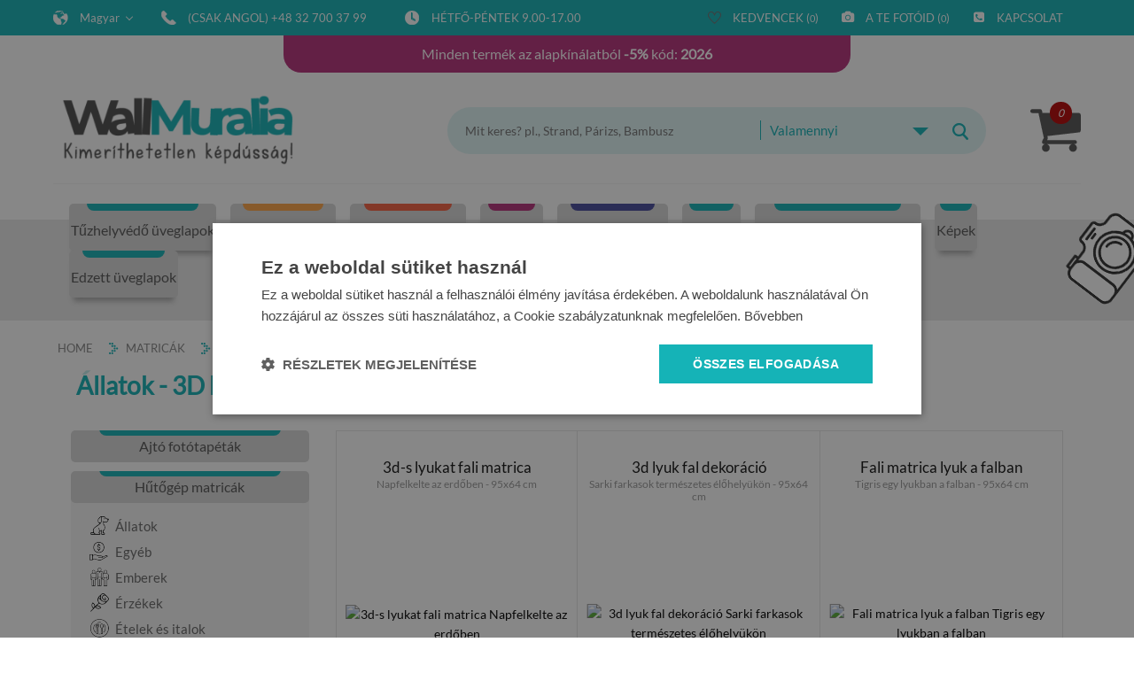

--- FILE ---
content_type: text/html; charset=utf-8
request_url: https://wallmuralia.hu/matricak/ko/allatok
body_size: 14493
content:
<!DOCTYPE html><html lang="HU"> <head> <meta charset="utf-8" /> <link rel="icon" type="image/png" href="/img/favicon.png" /> <link rel="canonical" href="https://wallmuralia.hu/matricak/ko/allatok"/> <title>Állatok - 3D lyuk Kő - WallMuralia.hu</title> <meta name="viewport" content="width=device-width, initial-scale=1.0" /> <meta name="keywords" content="" /> <meta name="description" content="Szép, állati motívumok a 3D lyuk formájú öntapadó matricákon. Nézze meg a színes és kivételes képeket. Mindegyikük megújíthatja a falát és a szobáját" /> <link rel="preconnect" href="https://fonts.gstatic.com"> <link rel="preconnect" href="https://www.google-analytics.com"> <link rel="preconnect" href="https://www.googletagmanager.com"> <link href="/css/style.min.css?v=1769273140" rel="stylesheet" type="text/css"/><script> dlApi = { cmd: [] }; </script> <script>var jsIdx = 0;
var loadJsScript = function(url,callback){ if (url == null) return;
var ga = document.createElement('script'); ga.type = 'text/javascript'; ga.async = true;ga.src = url;
if (callback != null) {ga.onload = callback;}
var s = document.getElementsByTagName('script')[0]; s.parentNode.insertBefore(ga, s);
};
var loadCssScript = function(url,callback){ if (url == null) return;
var ga = document.createElement('link'); ga.type = 'text/css'; ga.async = true;ga.href = url;ga.rel = 'stylesheet';
if (callback != null) {ga.onload = callback;}
var s = document.getElementsByTagName('body')[0]; s.parentNode.insertBefore(ga, s);
};
var loadJsScripts = function(tab,callback){
loadJsScript(tab[jsIdx],function(){jsIdx++;if (jsIdx < tab.length) {loadJsScripts(tab,callback);} else {callback();}});
};
var BASE_URL = '/';
var RECAPTCHA = '6LdFI1cbAAAAAMxMMTaQZi4gb0HKz0NGCFGCKyOM';
var Currency = {sign : 'HUF', vat : 27, code : 'HUF', round : 1, type : 'gross',ex : 1};
var photosList = {};
var dataLayer = [];
var WORDS = { 1: 'Válassza ki a szükséges beleegyezéseket', 2: 'Írja be az engedmény kódját', 3: 'Hibás engedmény kód', 4: 'engedmény kód betöltése', 5: 'Engedmény kód elfogadva', 6: 'Az adott országba való küldés opciója nincs', 7: 'A termék darabszáma nem megfelelő', 8: 'Hibás termékméretek. Javítsa ki a méreteket és próbáljon újra', 9: 'Típus: ', 10: 'Válassza ki a fajtát', 11: 'Fajta:', 12 : 'A termék méretei túl nagyok a kép felbontásához képest', 13 : 'A nyomtatás szélessége nem lehet kisebb mint', 14 : 'A nyomtatás hosszúsága nem lehet kisebb mint', 15 : 'A nyomtatás szélessége nem lehet nagyobb mint', 16 : 'A nyomtatás hosszúsága nem lehet nagyobb mint', 17 : 'A méreteket kerekíteni kell az alábbi értékre', 18 : 'méretek megfordítása', 19 : 'további méret hozzáadása', 20 : 'Formátum: ', 21 : 'Hogyan mérhető?', 22 : 'Teljes képkeret megőrzése:', 23 : 'törlés', 24 : 'Fájl feltöltési hiba', 25 : 'A fájl át lett véve', 26 : 'Fotó törlési hiba', 27 : 'Megfelelően egészítse ki az úrlapot', 28 : 'kérem várjon...', 29 : 'A mező kötelező', 30 : 'A mező túl rövid', 31 : 'A mező túl hosszú', 32 : 'Ez nem egy megfelelő e-mail cím', 33 : 'Alkalmaz', 34 : 'Formátum', 35 : 'rész', 36 : 'pénznem váltása',
};</script><!-- Google Tag Manager --><script>(function(w,d,s,l,i){w[l]=w[l]||[];w[l].push({'gtm.start':
new Date().getTime(),event:'gtm.js'});var f=d.getElementsByTagName(s)[0],
j=d.createElement(s),dl=l!='dataLayer'?'&l='+l:'';j.async=true;j.src=
'https://www.googletagmanager.com/gtm.js?id='+i+dl;f.parentNode.insertBefore(j,f);
})(window,document,'script','dataLayer','GTM-P2DC2LR');</script><!-- End Google Tag Manager --> </head> <body> <!-- Google Tag Manager (noscript) --><noscript><iframe src="https://www.googletagmanager.com/ns.html?id=GTM-P2DC2LR" height="0" width="0" style="display:none;visibility:hidden"></iframe></noscript><noscript><iframe src="https://www.googletagmanager.com/ns.html?id=GTM-WCPZJGW"
height="0" width="0" style="display:none;visibility:hidden"></iframe></noscript><!-- End Google Tag Manager (noscript) --> <div id="header"> <div class="top-menu-bar"> <div class="container bg"> <div class="top-menu-left"> <div class="flag"> Magyar <small></small> <div class="flags"> <a href="https://wallmuralia.pl">Polski</a> <a href="https://wallmuralia.sk">Slovák</a> <a href="https://wallmuralia.cz">Český</a> <a href="https://wallmuralia.ro">Română</a><a href="https://wallmuralia.fr">Francia</a> <a href="https://wallmuralia.hu">Magyar</a> <a href="https://wallmuralia.co.uk">Aangol</a> <a href="https://wallmuralia.de">Német</a> </div> </div> <a class="top-contact top-contact1" href="tel:+48880091000">(csak angol) +48 32 700 37 99</a> <span class="top-contact top-contact2">hétfő-péntek 9.00-17.00</span> </div> <div class="top-menu-right"> <div class="link-icon fav-icon js-link" data-link="/favourites" ><span></span>Kedvencek (<small id="favourite-count">0</small>)</div> <div class="link-icon upload-icon js-link" data-link="/a-te-fotoid" ><span></span> A te fotóid (<small id="upload-count">0</small>)</div> <div class="link-icon contact-icon js-link" data-link="/wallmuralia/kapcsolat " ><span></span>Kapcsolat </div> </div> </div> </div><div class="promo-bar-container bg clear"><div class="top-bar"><div class="promo-bar"><p style="text-align: center;">Minden term&eacute;k az alapk&iacute;n&aacute;latb&oacute;l <strong>-5%</strong> k&oacute;d:&nbsp;<strong>2026</strong></p></div></div></div><div class="container bg"> <div class="head"> <a href="/" class="logo" title="a főoldalra"><img alt="logó wallmuralia.hu" src="/img/logo.png"/></a> <div class="head-icons"> <div class="search-box"> <div class="search-area"> <input type="text" class="search-txt" placeholder="Mit keres? pl., Strand, Párizs, Bambusz" value=""/> <div class="search-tags"></div> <div class="select"> <div class="value" data-val="">Valamennyi</div> <div class="inputs"><span data-val="">Valamennyi</span><span data-val="15,15,14,12,13">3D fali matricák lyuk a falban</span><span data-val="11,11">Ajtóposzterek</span><span data-val="2,2,54,53">Akrilképek</span><span data-val="78,78,79,81,80">Asztallap</span><span data-val="68,68">Custom</span><span data-val="66,66,82,65,67">Üveg vágódeszka</span><span data-val="5,5,61,6,60,7,62,8">Órák</span><span data-val="10,10">Hűtőgép Matricák</span><span data-val="9,9,59">Konyhai üveg Panelek</span><span data-val="77,77">Konyhai panel</span><span data-val="76,76,75,74,73,83,84,88,86,85,87">Kandalló alátétek</span><span data-val="70,70,72,69,71">üveg alátét gyertyákhoz</span><span data-val="63,63">Tűzhelyvédő üveglap</span><span data-val="64,64">Tűzhelyvédő</span><span data-val="1,1,57,58">Üvegképek</span><span data-val="4,4">Üveg Vágódeszkák</span><span data-val="3,3,56,55">Vászonképek</span> </div> </div> <div class="search-btn"><span></span></div> </div> </div> <div class="head-icon search-icon"> <span class="icon"></span> </div> <div class="head-icon menu-icon"> <span class="icon"></span> </div> <div class="head-icon cart-icon js-link" data-link="/order" title="az Ön kosara"> <span id="cart-count">0</span> </div> </div> </div> </div><div class="menu"> <div class="container"> <div id="menu-close"></div> <div class="menu-content"> <div class="menu-items clear menu-items-9"> <div class="mn-main "> <a data-text="Tűzhelyvédő üveglapok" class="mn-item-main" href="/tuzhelyvedo-uveglapok" title="Tűzhelyvédő üveglapok"> <span>Tűzhelyvédő üveglapok</span> </a> </div><div class="mn-main "> <a data-text="Konyhai panelek" class="mn-item-main" href="/konyhai-panelek" title="Konyhai panelek"> <span>Konyhai panelek</span> </a> </div><div class="mn-main "> <a data-text="Üveg vágódeszkák" class="mn-item-main" href="/konyhai-uveg-vagodeszkak" title="Üveg vágódeszkák"> <span>Üveg vágódeszkák</span> </a> </div><div class="mn-main "> <a data-text="Üvegórák" class="mn-item-main" href="/uvegorak" title="Üvegórák"> <span>Üvegórák</span> </a> </div><div class="mn-main "> <a data-text="Kandalló alátétek" class="mn-item-main" href="/kandallo-alatetek" title="Kandalló alátétek"> <span>Kandalló alátétek</span> </a> </div><div class="mn-main "> <a data-text="Matricák" class="mn-item-main" href="/matricak" title="Matricák"> <span>Matricák</span> </a> </div><div class="mn-main "> <a data-text="Üveg alátétek gyertyákhoz" class="mn-item-main" href="/uveg-alatetek-gyertyakhoz" title="Üveg alátétek gyertyákhoz"> <span>Üveg alátétek gyertyákhoz</span> </a> </div><div class="mn-main "> <a data-text="Képek" class="mn-item-main" href="/kepek" title="Képek"> <span>Képek</span> </a> </div><div class="mn-main "> <a data-text="Edzett üveglapok" class="mn-item-main" href="/edzett-uveglapok" title="Edzett üveglapok"> <span>Edzett üveglapok</span> </a> </div> <div class="mn-main fav-menu-btn"> <a class="mn-item-main" href="/favourites" title="mobile-menu-favourites-title"><span>Kedvenc képek</span></a> </div> <div class="mn-main upload-menu-btn"> <a class="mn-item-main" href="/mobile-menu-upload-link" title="mobile-menu-upload-title"><span> A te fotóid</span></a> </div> </div> </div> </div></div><script>function initMenuJS() { $('.mn-item-main-sub').click(function() { if ($('#menu').hasClass('show-item')) { return true; } if ($(this).hasClass('on')) { $(this).removeClass('on'); } else { $('div.mn-item-main.on').removeClass('on'); $(this).addClass('on'); } $('.mn-main-sub:visible').not($('#mn-main-sub-'+$(this).attr('data-cid'))).hide(); $('#mn-main-sub-'+$(this).attr('data-cid')).slideToggle(300); return false; }); $('#menu-close').click(function(){ $('#header .menu').removeClass('show-item'); });	$('.menu-icon').click(function(){ $('#header .menu').addClass('show-item'); });
}</script> <div class="upload-right"> <div class="grab"></div> <div class="upload-right-head"> Nyomtatás innen<br/><b>saját képről</b> </div> <div class="upload-right-content"> <div class="descr"> Ha van egy kiválasztott saját képe, segítünk annak fotótapéta vagy vászonkép formájában való kinyomtatásában. <div class="btn js-link" data-link="/a-te-fotoid">rendelés</div> </div> </div></div> </div> <div id="main"> <div id="center"> <div class="path-box"> <div class="container"> <ol class="path bg" itemscope itemtype="https://schema.org/BreadcrumbList"> <li> <a href="/" class="home">HOME</a> </li> <li itemprop="itemListElement" itemscope itemtype="https://schema.org/ListItem"> <a href="/matricak" class="path" itemscope itemtype="https://schema.org/WebPage" itemprop="item" itemid="/matricak"> <img src="/img/path_split.png" /><span itemprop="name" class="path-name">Matricák</span> </a> <meta itemprop="position" content="1" /> </li> <li itemprop="itemListElement" itemscope itemtype="https://schema.org/ListItem"> <a href="/matricak/3d-fali-matricak-lyuk-a-falban" class="path" itemscope itemtype="https://schema.org/WebPage" itemprop="item" itemid="/matricak/3d-fali-matricak-lyuk-a-falban"> <img src="/img/path_split.png" /><span itemprop="name" class="path-name">3D fali matricák lyuk a falban</span> </a> <meta itemprop="position" content="2" /> </li> <li itemprop="itemListElement" itemscope itemtype="https://schema.org/ListItem"> <a href="/matricak/3d-fali-matricak-lyuk-a-falban/k" class="path" itemscope itemtype="https://schema.org/WebPage" itemprop="item" itemid="/matricak/3d-fali-matricak-lyuk-a-falban/k"> <img src="/img/path_split.png" /><span itemprop="name" class="path-name">Kő.</span> </a> <meta itemprop="position" content="3" /> </li> <li itemprop="itemListElement" itemscope itemtype="https://schema.org/ListItem"> <a href="/matricak/ko/allatok" class="path" itemscope itemtype="https://schema.org/WebPage" itemprop="item" itemid="/matricak/ko/allatok"> <img src="/img/path_split.png" /><span itemprop="name" class="path-name">Állatok</span> </a> <meta itemprop="position" content="4" /> </li> </ol> </div></div> <div class="container"> <div class="category bg"> <h1>Állatok - 3D lyuk matricák- Kő </h1> <div class="products-page"> <div class="left-btn">kategória váltás </div> <div class="left"> <div class="left-menu"> <a href="/matricak/ajto-fototapetak" class="left-item-2 ">Ajtó fotótapéták</a> </div> <div class="left-menu"> <a href="/matricak/hutogep-matricak" class="left-item-2 ">Hűtőgép matricák</a> <div class="left-menu left-menu-2 "> <a href="/matricak/h-t-gep-matricak/allatok" class="left-item-3 item-photo "> <small style="background-image:url(/resources/photos/75/animal_3.png)"></small> Állatok</a> <a href="/matricak/h-t-gep-matricak/egyeb" class="left-item-3 item-photo "> <small style="background-image:url(/resources/photos/64/inne_6.png)"></small> Egyéb</a> <a href="/matricak/h-t-gep-matricak/emberek" class="left-item-3 item-photo "> <small style="background-image:url(/resources/photos/f5/ludzie_8.png)"></small> Emberek</a> <a href="/matricak/h-t-gep-matricak/erzekek" class="left-item-3 item-photo "> <small style="background-image:url(/resources/photos/76/zmysl_15.png)"></small> Érzékek</a> <a href="/matricak/h-t-gep-matricak/etelek-es-italok" class="left-item-3 item-photo "> <small style="background-image:url(/resources/photos/37/food_5.png)"></small> Ételek és italok</a> <a href="/matricak/h-t-gep-matricak/gyermekszoba" class="left-item-3 item-photo "> <small style="background-image:url(/resources/photos/60/dzieci_4.png)"></small> Gyermekszoba</a> <a href="/matricak/h-t-gep-matricak/jarm-vek" class="left-item-3 item-photo "> <small style="background-image:url(/resources/photos/c2/auta_20.png)"></small> Járművek</a> <a href="/matricak/h-t-gep-matricak/m-emlekek-es-epiteszet" class="left-item-3 item-photo "> <small style="background-image:url(/resources/photos/21/architektura_21.png)"></small> Műemlékek és építészet</a> <a href="/matricak/h-t-gep-matricak/m-veszet" class="left-item-3 item-photo "> <small style="background-image:url(/resources/photos/60/sztuka_11.png)"></small> Művészet</a> <a href="/matricak/h-t-gep-matricak/retro-es-vintage" class="left-item-3 item-photo "> <small style="background-image:url(/resources/photos/ce/retro_14.png)"></small> Retro és Vintage</a> <a href="/matricak/h-t-gep-matricak/sport" class="left-item-3 item-photo "> <small style="background-image:url(/resources/photos/6b/sport_16.png)"></small> Sport </a> <a href="/matricak/h-t-gep-matricak/szolasok" class="left-item-3 item-photo "> <small style="background-image:url(/resources/photos/c2/text_13.png)"></small> Szólások</a> <a href="/matricak/h-t-gep-matricak/tajkepek" class="left-item-3 item-photo "> <small style="background-image:url(/resources/photos/0c/krajobraz_12.png)"></small> Tájképek</a> <a href="/matricak/h-t-gep-matricak/terkepek-es-zaszlok" class="left-item-3 item-photo "> <small style="background-image:url(/resources/photos/07/mapy_9.png)"></small> Térképek és zászlók</a> <a href="/matricak/h-t-gep-matricak/tinedzser-szoba" class="left-item-3 item-photo "> <small style="background-image:url(/resources/photos/12/teen_10.png)"></small> Tinédzser szoba</a> <a href="/matricak/h-t-gep-matricak/vallas-es-unnepek" class="left-item-3 item-photo "> <small style="background-image:url(/resources/photos/47/swieta_19.png)"></small> Vallás és ünnepek</a> <a href="/matricak/h-t-gep-matricak/vilag-r-es-s-f" class="left-item-3 item-photo "> <small style="background-image:url(/resources/photos/2c/kosmos_18.png)"></small> Világűr és S-F</a> <a href="/matricak/h-t-gep-matricak/viragok-es-novenyek" class="left-item-3 item-photo "> <small style="background-image:url(/resources/photos/6c/kwiaty_7.png)"></small> Virágok és növények</a> <a href="/matricak/h-t-gep-matricak/zene" class="left-item-3 item-photo "> <small style="background-image:url(/resources/photos/d8/muzyka_17.png)"></small> Zene</a> </div> </div> <div class="left-menu"> <a href="/matricak/3d-fali-matricak-lyuk-a-falban" class="left-item-2 on">3D fali matricák lyuk a falban</a> <div class="left-menu left-menu-2 on"> <a href="/matricak/3d-fali-matricak-lyuk-a-falban/beton" class="left-item-3 item-dot "> Konkrét</a> <div class="left-menu left-menu-3	"> <a href="/matricak/beton/allatok" class="left-item-4 item-photo "> <small style="background-image:url(/resources/photos/75/animal_3.png)"></small> Állatok</a> <a href="/matricak/beton/egyeb" class="left-item-4 item-photo "> <small style="background-image:url(/resources/photos/64/inne_6.png)"></small> Egyéb</a> <a href="/matricak/beton/emberek" class="left-item-4 item-photo "> <small style="background-image:url(/resources/photos/f5/ludzie_8.png)"></small> Emberek</a> <a href="/matricak/beton/erzekek" class="left-item-4 item-photo "> <small style="background-image:url(/resources/photos/76/zmysl_15.png)"></small> Érzékek</a> <a href="/matricak/beton/etelek-es-italok" class="left-item-4 item-photo "> <small style="background-image:url(/resources/photos/37/food_5.png)"></small> Ételek és italok</a> <a href="/matricak/beton/gyermekszoba" class="left-item-4 item-photo "> <small style="background-image:url(/resources/photos/60/dzieci_4.png)"></small> Gyermekszoba</a> <a href="/matricak/beton/jarmuvek" class="left-item-4 item-photo "> <small style="background-image:url(/resources/photos/c2/auta_20.png)"></small> Járművek</a> <a href="/matricak/beton/muemlekek-es-epiteszet" class="left-item-4 item-photo "> <small style="background-image:url(/resources/photos/21/architektura_21.png)"></small> Műemlékek és építészet</a> <a href="/matricak/beton/muveszet" class="left-item-4 item-photo "> <small style="background-image:url(/resources/photos/60/sztuka_11.png)"></small> Művészet </a> <a href="/matricak/beton/retro-es-vintage" class="left-item-4 item-photo "> <small style="background-image:url(/resources/photos/ce/retro_14.png)"></small> Retro és Vintage</a> <a href="/matricak/beton/sport" class="left-item-4 item-photo "> <small style="background-image:url(/resources/photos/6b/sport_16.png)"></small> Sport</a> <a href="/matricak/beton/szolasok" class="left-item-4 item-photo "> <small style="background-image:url(/resources/photos/c2/text_13.png)"></small> Szólások</a> <a href="/matricak/beton/tajkepek" class="left-item-4 item-photo "> <small style="background-image:url(/resources/photos/0c/krajobraz_12.png)"></small> Tájképek</a> <a href="/matricak/beton/terkepek-es-zaszlok" class="left-item-4 item-photo "> <small style="background-image:url(/resources/photos/07/mapy_9.png)"></small> Térképek és zászlók</a> <a href="/matricak/beton/tinedzser-szoba" class="left-item-4 item-photo "> <small style="background-image:url(/resources/photos/12/teen_10.png)"></small> Tinédzser szoba</a> <a href="/matricak/beton/vallas-es-unnepek" class="left-item-4 item-photo "> <small style="background-image:url(/resources/photos/47/swieta_19.png)"></small> Vallás és ünnepek</a> <a href="/matricak/beton/vilagur-es-s-f" class="left-item-4 item-photo "> <small style="background-image:url(/resources/photos/2c/kosmos_18.png)"></small> Világűr és S-F</a> <a href="/matricak/beton/viragok-es-novenyek" class="left-item-4 item-photo "> <small style="background-image:url(/resources/photos/6c/kwiaty_7.png)"></small> Virágok és növények</a> <a href="/matricak/beton/zene" class="left-item-4 item-photo "> <small style="background-image:url(/resources/photos/d8/muzyka_17.png)"></small> Zene</a> </div> <a href="/matricak/3d-fali-matricak-lyuk-a-falban/tegla" class="left-item-3 item-dot "> Tégla</a> <div class="left-menu left-menu-3	"> <a href="/matricak/tegla/allatok" class="left-item-4 item-photo "> <small style="background-image:url(/resources/photos/75/animal_3.png)"></small> Állatok</a> <a href="/matricak/tegla/egyeb" class="left-item-4 item-photo "> <small style="background-image:url(/resources/photos/64/inne_6.png)"></small> Egyéb</a> <a href="/matricak/tegla/emberek" class="left-item-4 item-photo "> <small style="background-image:url(/resources/photos/f5/ludzie_8.png)"></small> Emberek</a> <a href="/matricak/tegla/erzekek" class="left-item-4 item-photo "> <small style="background-image:url(/resources/photos/76/zmysl_15.png)"></small> Érzékek</a> <a href="/matricak/tegla/etelek-es-italok" class="left-item-4 item-photo "> <small style="background-image:url(/resources/photos/37/food_5.png)"></small> Ételek és italok</a> <a href="/matricak/tegla/gyermekszoba" class="left-item-4 item-photo "> <small style="background-image:url(/resources/photos/60/dzieci_4.png)"></small> Gyermekszoba</a> <a href="/matricak/tegla/jarmuvek" class="left-item-4 item-photo "> <small style="background-image:url(/resources/photos/c2/auta_20.png)"></small> Járművek</a> <a href="/matricak/tegla/muemlekek-es-epiteszet" class="left-item-4 item-photo "> <small style="background-image:url(/resources/photos/21/architektura_21.png)"></small> Műemlékek és építészet</a> <a href="/matricak/tegla/muveszet" class="left-item-4 item-photo "> <small style="background-image:url(/resources/photos/60/sztuka_11.png)"></small> Művészet </a> <a href="/matricak/tegla/retro-es-vintage" class="left-item-4 item-photo "> <small style="background-image:url(/resources/photos/ce/retro_14.png)"></small> Retro és Vintage</a> <a href="/matricak/tegla/sport" class="left-item-4 item-photo "> <small style="background-image:url(/resources/photos/6b/sport_16.png)"></small> Sport</a> <a href="/matricak/tegla/szolasok" class="left-item-4 item-photo "> <small style="background-image:url(/resources/photos/c2/text_13.png)"></small> Szólások</a> <a href="/matricak/tegla/tajkepek" class="left-item-4 item-photo "> <small style="background-image:url(/resources/photos/0c/krajobraz_12.png)"></small> Tájképek</a> <a href="/matricak/tegla/terkepek-es-zaszlok" class="left-item-4 item-photo "> <small style="background-image:url(/resources/photos/07/mapy_9.png)"></small> Térképek és zászlók</a> <a href="/matricak/tegla/tinedzser-szoba" class="left-item-4 item-photo "> <small style="background-image:url(/resources/photos/12/teen_10.png)"></small> Tinédzser szoba</a> <a href="/matricak/tegla/vallas-es-unnepek" class="left-item-4 item-photo "> <small style="background-image:url(/resources/photos/47/swieta_19.png)"></small> Vallás és ünnepek</a> <a href="/matricak/tegla/vilagur-es-s-f" class="left-item-4 item-photo "> <small style="background-image:url(/resources/photos/2c/kosmos_18.png)"></small> Világűr és S-F</a> <a href="/matricak/tegla/viragok-es-novenyek" class="left-item-4 item-photo "> <small style="background-image:url(/resources/photos/6c/kwiaty_7.png)"></small> Virágok és növények</a> <a href="/matricak/tegla/zene" class="left-item-4 item-photo "> <small style="background-image:url(/resources/photos/d8/muzyka_17.png)"></small> Zene</a> </div> <a href="/matricak/3d-fali-matricak-lyuk-a-falban/k" class="left-item-3 item-dot on"> Kő.</a> <div class="left-menu left-menu-3	on"> <a href="/matricak/ko/allatok" class="left-item-4 item-photo on"> <small style="background-image:url(/resources/photos/75/animal_3.png)"></small> Állatok</a> <a href="/matricak/ko/egyeb" class="left-item-4 item-photo "> <small style="background-image:url(/resources/photos/64/inne_6.png)"></small> Egyéb</a> <a href="/matricak/ko/emberek" class="left-item-4 item-photo "> <small style="background-image:url(/resources/photos/f5/ludzie_8.png)"></small> Emberek</a> <a href="/matricak/ko/erzekek" class="left-item-4 item-photo "> <small style="background-image:url(/resources/photos/76/zmysl_15.png)"></small> Érzékek</a> <a href="/matricak/ko/etelek-es-italok" class="left-item-4 item-photo "> <small style="background-image:url(/resources/photos/37/food_5.png)"></small> Ételek és italok</a> <a href="/matricak/ko/gyermekszoba" class="left-item-4 item-photo "> <small style="background-image:url(/resources/photos/60/dzieci_4.png)"></small> Gyermekszoba</a> <a href="/matricak/ko/jarmuvek" class="left-item-4 item-photo "> <small style="background-image:url(/resources/photos/c2/auta_20.png)"></small> Járművek</a> <a href="/matricak/ko/muemlekek-es-epiteszet" class="left-item-4 item-photo "> <small style="background-image:url(/resources/photos/21/architektura_21.png)"></small> Műemlékek és építészet</a> <a href="/matricak/ko/muveszet" class="left-item-4 item-photo "> <small style="background-image:url(/resources/photos/60/sztuka_11.png)"></small> Művészet </a> <a href="/matricak/ko/retro-es-vintage" class="left-item-4 item-photo "> <small style="background-image:url(/resources/photos/ce/retro_14.png)"></small> Retro és Vintage</a> <a href="/matricak/ko/sport" class="left-item-4 item-photo "> <small style="background-image:url(/resources/photos/6b/sport_16.png)"></small> Sport</a> <a href="/matricak/ko/szolasok" class="left-item-4 item-photo "> <small style="background-image:url(/resources/photos/c2/text_13.png)"></small> Szólások</a> <a href="/matricak/ko/tajkepek" class="left-item-4 item-photo "> <small style="background-image:url(/resources/photos/0c/krajobraz_12.png)"></small> Tájképek</a> <a href="/matricak/ko/terkepek-es-zaszlok" class="left-item-4 item-photo "> <small style="background-image:url(/resources/photos/07/mapy_9.png)"></small> Térképek és zászlók</a> <a href="/matricak/ko/tinedzser-szoba" class="left-item-4 item-photo "> <small style="background-image:url(/resources/photos/12/teen_10.png)"></small> Tinédzser szoba</a> <a href="/matricak/ko/vallas-es-unnepek" class="left-item-4 item-photo "> <small style="background-image:url(/resources/photos/47/swieta_19.png)"></small> Vallás és ünnepek</a> <a href="/matricak/ko/vilagur-es-s-f" class="left-item-4 item-photo "> <small style="background-image:url(/resources/photos/2c/kosmos_18.png)"></small> Világűr és S-F</a> <a href="/matricak/ko/viragok-es-novenyek" class="left-item-4 item-photo "> <small style="background-image:url(/resources/photos/6c/kwiaty_7.png)"></small> Virágok és növények</a> <a href="/matricak/ko/zene" class="left-item-4 item-photo "> <small style="background-image:url(/resources/photos/d8/muzyka_17.png)"></small> Zene</a> </div> <a href="/matricak/3d-fali-matricak-lyuk-a-falban/homokk" class="left-item-3 item-dot "> Homokkő</a> <div class="left-menu left-menu-3	"> <a href="/matricak/homokko/allatok" class="left-item-4 item-photo "> <small style="background-image:url(/resources/photos/75/animal_3.png)"></small> Állatok</a> <a href="/matricak/homokko/egyeb" class="left-item-4 item-photo "> <small style="background-image:url(/resources/photos/64/inne_6.png)"></small> Egyéb </a> <a href="/matricak/homokko/emberek" class="left-item-4 item-photo "> <small style="background-image:url(/resources/photos/f5/ludzie_8.png)"></small> Emberek</a> <a href="/matricak/homokko/erzekek" class="left-item-4 item-photo "> <small style="background-image:url(/resources/photos/76/zmysl_15.png)"></small> Érzékek</a> <a href="/matricak/homokko/etelek-es-italok" class="left-item-4 item-photo "> <small style="background-image:url(/resources/photos/37/food_5.png)"></small> Ételek és italok</a> <a href="/matricak/homokko/gyermekszoba" class="left-item-4 item-photo "> <small style="background-image:url(/resources/photos/60/dzieci_4.png)"></small> Gyermekszoba</a> <a href="/matricak/homokko/jarmuvek" class="left-item-4 item-photo "> <small style="background-image:url(/resources/photos/c2/auta_20.png)"></small> Járművek</a> <a href="/matricak/homokko/muemlekek-es-epiteszet" class="left-item-4 item-photo "> <small style="background-image:url(/resources/photos/21/architektura_21.png)"></small> Műemlékek és építészet</a> <a href="/matricak/homokko/muveszet" class="left-item-4 item-photo "> <small style="background-image:url(/resources/photos/60/sztuka_11.png)"></small> Művészet </a> <a href="/matricak/homokko/retro-es-vintage" class="left-item-4 item-photo "> <small style="background-image:url(/resources/photos/ce/retro_14.png)"></small> Retro és Vintage</a> <a href="/matricak/homokko/sport" class="left-item-4 item-photo "> <small style="background-image:url(/resources/photos/6b/sport_16.png)"></small> Sport</a> <a href="/matricak/homokko/szolasok" class="left-item-4 item-photo "> <small style="background-image:url(/resources/photos/c2/text_13.png)"></small> Szólások</a> <a href="/matricak/homokko/tajkepek" class="left-item-4 item-photo "> <small style="background-image:url(/resources/photos/0c/krajobraz_12.png)"></small> Tájképek</a> <a href="/matricak/homokko/terkepek-es-zaszlok" class="left-item-4 item-photo "> <small style="background-image:url(/resources/photos/07/mapy_9.png)"></small> Térképek és zászlók</a> <a href="/matricak/homokko/tinedzser-szoba" class="left-item-4 item-photo "> <small style="background-image:url(/resources/photos/12/teen_10.png)"></small> Tinédzser szoba</a> <a href="/matricak/homokko/vallas-es-unnepek" class="left-item-4 item-photo "> <small style="background-image:url(/resources/photos/47/swieta_19.png)"></small> Vallás és ünnepek</a> <a href="/matricak/homokko/vilagur-es-s-f" class="left-item-4 item-photo "> <small style="background-image:url(/resources/photos/2c/kosmos_18.png)"></small> Világűr és S-F</a> <a href="/matricak/homokko/viragok-es-novenyek" class="left-item-4 item-photo "> <small style="background-image:url(/resources/photos/6c/kwiaty_7.png)"></small> Virágok és növények</a> <a href="/matricak/homokko/zene" class="left-item-4 item-photo "> <small style="background-image:url(/resources/photos/d8/muzyka_17.png)"></small> Zene</a> </div> </div> </div> <style> .gal-photos .gal-ph { min-width: 280px; } </style> </div><div class="right"> <div class="txt"> </div> <div class="products-3"> <div class="home products"><div class="photos gal-photos clear"> <a href="/ko/allatok/3d-s-lyukat-fali-matrica-napfelkelte-az-erdoben-65543107" class="gal-ph" title="Napfelkelte az erdőben"> <div class="gal-ph-content"> <div class="gal-head"> <strong>3d-s lyukat fali matrica</strong><br/> <div class="span">Napfelkelte az erdőben - 95x64 cm</div> </div> <div class="img"> <img data-src="/images/wm/nd-k-65543107/1/s/napfelkelte-az-erdoben.jpg" alt="3d-s lyukat fali matrica Napfelkelte az erdőben"/> </div> <div class="text clear"> <div class="price">11 900 HUF</div> </div> <div class="hover"> <div class="hover-cont"> <div class="more">részletek</div> </div> </div> </div> </a> <a href="/ko/allatok/3d-lyuk-fal-dekoracio-sarki-farkasok-termeszetes-elohelyukon-93949837" class="gal-ph" title="Sarki farkasok természetes élőhelyükön"> <div class="gal-ph-content"> <div class="gal-head"> <strong>3d lyuk fal dekoráció</strong><br/> <div class="span">Sarki farkasok természetes élőhelyükön - 95x64 cm</div> </div> <div class="img"> <img data-src="/images/wm/nd-k-93949837/1/s/sarki-farkasok-termeszetes-elohelyukon.jpg" alt="3d lyuk fal dekoráció Sarki farkasok természetes élőhelyükön"/> </div> <div class="text clear"> <div class="price">11 900 HUF</div> </div> <div class="hover"> <div class="hover-cont"> <div class="more">részletek</div> </div> </div> </div> </a> <a href="/ko/allatok/fali-matrica-lyuk-a-falban-tigris-egy-lyukban-a-falban-101258480" class="gal-ph" title="Tigris egy lyukban a falban"> <div class="gal-ph-content"> <div class="gal-head"> <strong>Fali matrica lyuk a falban</strong><br/> <div class="span">Tigris egy lyukban a falban - 95x64 cm</div> </div> <div class="img"> <img data-src="/images/wm/nd-k-101258480/1/s/tigris-egy-lyukban-a-falban.jpg" alt="Fali matrica lyuk a falban Tigris egy lyukban a falban"/> </div> <div class="text clear"> <div class="price">11 900 HUF</div> </div> <div class="hover"> <div class="hover-cont"> <div class="more">részletek</div> </div> </div> </div> </a> <a href="/ko/allatok/lyuk-3d-fali-matrica-oroszlan-egy-lyukban-a-falban-125106847" class="gal-ph" title="Oroszlán egy lyukban a falban"> <div class="gal-ph-content"> <div class="gal-head"> <strong>Lyuk 3d fali matrica</strong><br/> <div class="span">Oroszlán egy lyukban a falban - 95x64 cm</div> </div> <div class="img"> <img data-src="/images/wm/nd-k-125106847/1/s/oroszlan-egy-lyukban-a-falban.jpg" alt="Lyuk 3d fali matrica Oroszlán egy lyukban a falban"/> </div> <div class="text clear"> <div class="price">11 900 HUF</div> </div> <div class="hover"> <div class="hover-cont"> <div class="more">részletek</div> </div> </div> </div> </a> <a href="/ko/allatok/3d-s-lyukat-fali-matrica-szarvas-termeszetes-elohelyen-52700741" class="gal-ph" title="Szarvas természetes élőhelyén"> <div class="gal-ph-content"> <div class="gal-head"> <strong>3d-s lyukat fali matrica</strong><br/> <div class="span">Szarvas természetes élőhelyén - 95x64 cm</div> </div> <div class="img"> <img data-src="/images/wm/nd-k-52700741/1/s/szarvas-termeszetes-elohelyen.jpg" alt="3d-s lyukat fali matrica Szarvas természetes élőhelyén"/> </div> <div class="text clear"> <div class="price">11 900 HUF</div> </div> <div class="hover"> <div class="hover-cont"> <div class="more">részletek</div> </div> </div> </div> </a> <a href="/ko/allatok/3d-s-lyukat-fali-matrica-tigris-a-vad-dzsungelben-70563855" class="gal-ph" title="Tigris a vad dzsungelben"> <div class="gal-ph-content"> <div class="gal-head"> <strong>3d-s lyukat fali matrica</strong><br/> <div class="span">Tigris a vad dzsungelben - 95x64 cm</div> </div> <div class="img"> <img data-src="/images/wm/nd-k-70563855/1/s/tigris-a-vad-dzsungelben.jpg" alt="3d-s lyukat fali matrica Tigris a vad dzsungelben"/> </div> <div class="text clear"> <div class="price">11 900 HUF</div> </div> <div class="hover"> <div class="hover-cont"> <div class="more">részletek</div> </div> </div> </div> </a> <a href="/ko/allatok/fali-matrica-lyuk-a-falban-egy-lo-a-tropusokon-100317732" class="gal-ph" title="Egy ló a trópusokon"> <div class="gal-ph-content"> <div class="gal-head"> <strong>Fali matrica lyuk a falban</strong><br/> <div class="span">Egy ló a trópusokon - 95x64 cm</div> </div> <div class="img"> <img data-src="/images/wm/nd-k-100317732/1/s/egy-lo-a-tropusokon.jpg" alt="Fali matrica lyuk a falban Egy ló a trópusokon"/> </div> <div class="text clear"> <div class="price">11 900 HUF</div> </div> <div class="hover"> <div class="hover-cont"> <div class="more">részletek</div> </div> </div> </div> </a> <a href="/ko/allatok/fali-matrica-lyuk-a-falban-afrikai-szavanna-elefantokkal-100418826" class="gal-ph" title="Afrikai szavanna elefántokkal"> <div class="gal-ph-content"> <div class="gal-head"> <strong>Fali matrica lyuk a falban</strong><br/> <div class="span">Afrikai szavanna elefántokkal - 95x64 cm</div> </div> <div class="img"> <img data-src="/images/wm/nd-k-100418826/1/s/afrikai-szavanna-elefantokkal.jpg" alt="Fali matrica lyuk a falban Afrikai szavanna elefántokkal"/> </div> <div class="text clear"> <div class="price">11 900 HUF</div> </div> <div class="hover"> <div class="hover-cont"> <div class="more">részletek</div> </div> </div> </div> </a> <a href="/ko/allatok/fali-matrica-lyuk-a-falban-baratok-orokre-100573313" class="gal-ph" title="Barátok örökre"> <div class="gal-ph-content"> <div class="gal-head"> <strong>Fali matrica lyuk a falban</strong><br/> <div class="span">Barátok örökre - 95x64 cm</div> </div> <div class="img"> <img data-src="/images/wm/nd-k-100573313/1/s/baratok-orokre.jpg" alt="Fali matrica lyuk a falban Barátok örökre"/> </div> <div class="text clear"> <div class="price">11 900 HUF</div> </div> <div class="hover"> <div class="hover-cont"> <div class="more">részletek</div> </div> </div> </div> </a> <a href="/ko/allatok/fali-matrica-lyuk-a-falban-lovak-vagtatnak-at-a-falon-100599120" class="gal-ph" title="Lovak vágtatnak át a falon"> <div class="gal-ph-content"> <div class="gal-head"> <strong>Fali matrica lyuk a falban</strong><br/> <div class="span">Lovak vágtatnak át a falon - 95x64 cm</div> </div> <div class="img"> <img data-src="/images/wm/nd-k-100599120/1/s/lovak-vagtatnak-at-a-falon.jpg" alt="Fali matrica lyuk a falban Lovak vágtatnak át a falon"/> </div> <div class="text clear"> <div class="price">11 900 HUF</div> </div> <div class="hover"> <div class="hover-cont"> <div class="more">részletek</div> </div> </div> </div> </a> <a href="/ko/allatok/fali-matrica-lyuk-a-falban-viragparadicsom-madarral-101225374" class="gal-ph" title="Virágparadicsom madárral"> <div class="gal-ph-content"> <div class="gal-head"> <strong>Fali matrica lyuk a falban</strong><br/> <div class="span">Virágparadicsom madárral - 95x64 cm</div> </div> <div class="img"> <img data-src="/images/wm/nd-k-101225374/1/s/viragparadicsom-madarral.jpg" alt="Fali matrica lyuk a falban Virágparadicsom madárral"/> </div> <div class="text clear"> <div class="price">11 900 HUF</div> </div> <div class="hover"> <div class="hover-cont"> <div class="more">részletek</div> </div> </div> </div> </a> <a href="/ko/allatok/fali-matrica-lyuk-a-falban-macskabaratok-a-lyuk-mogott-101681955" class="gal-ph" title="Macskabarátok a lyuk mögött"> <div class="gal-ph-content"> <div class="gal-head"> <strong>Fali matrica lyuk a falban</strong><br/> <div class="span">Macskabarátok a lyuk mögött - 95x64 cm</div> </div> <div class="img"> <img data-src="/images/wm/nd-k-101681955/1/s/macskabaratok-a-lyuk-mogott.jpg" alt="Fali matrica lyuk a falban Macskabarátok a lyuk mögött"/> </div> <div class="text clear"> <div class="price">11 900 HUF</div> </div> <div class="hover"> <div class="hover-cont"> <div class="more">részletek</div> </div> </div> </div> </a> <a href="/ko/allatok/fali-matrica-lyuk-a-falban-tropusi-papagajok-a-dzsungelben-101702658" class="gal-ph" title="Trópusi papagájok a dzsungelben"> <div class="gal-ph-content"> <div class="gal-head"> <strong>Fali matrica lyuk a falban</strong><br/> <div class="span">Trópusi papagájok a dzsungelben - 95x64 cm</div> </div> <div class="img"> <img data-src="/images/wm/nd-k-101702658/1/s/tropusi-papagajok-a-dzsungelben.jpg" alt="Fali matrica lyuk a falban Trópusi papagájok a dzsungelben"/> </div> <div class="text clear"> <div class="price">11 900 HUF</div> </div> <div class="hover"> <div class="hover-cont"> <div class="more">részletek</div> </div> </div> </div> </a> <a href="/ko/allatok/fali-matrica-lyuk-a-falban-oroszlan-egy-lyukban-a-falban-102854237" class="gal-ph" title="Oroszlán egy lyukban a falban"> <div class="gal-ph-content"> <div class="gal-head"> <strong>Fali matrica lyuk a falban</strong><br/> <div class="span">Oroszlán egy lyukban a falban - 95x64 cm</div> </div> <div class="img"> <img data-src="/images/wm/nd-k-102854237/1/s/oroszlan-egy-lyukban-a-falban.jpg" alt="Fali matrica lyuk a falban Oroszlán egy lyukban a falban"/> </div> <div class="text clear"> <div class="price">11 900 HUF</div> </div> <div class="hover"> <div class="hover-cont"> <div class="more">részletek</div> </div> </div> </div> </a> <a href="/ko/allatok/fali-matrica-lyuk-a-falban-farkas-romokban-103311727" class="gal-ph" title="Farkas romokban"> <div class="gal-ph-content"> <div class="gal-head"> <strong>Fali matrica lyuk a falban</strong><br/> <div class="span">Farkas romokban - 95x64 cm</div> </div> <div class="img"> <img data-src="/images/wm/nd-k-103311727/1/s/farkas-romokban.jpg" alt="Fali matrica lyuk a falban Farkas romokban"/> </div> <div class="text clear"> <div class="price">11 900 HUF</div> </div> <div class="hover"> <div class="hover-cont"> <div class="more">részletek</div> </div> </div> </div> </a> <a href="/ko/allatok/fali-matrica-lyuk-a-falban-francia-kutyak-egy-lyukban-a-falban-103361943" class="gal-ph" title="Francia kutyák egy lyukban a falban"> <div class="gal-ph-content"> <div class="gal-head"> <strong>Fali matrica lyuk a falban</strong><br/> <div class="span">Francia kutyák egy lyukban a falban - 95x64 cm</div> </div> <div class="img"> <img data-src="/images/wm/nd-k-103361943/1/s/francia-kutyak-egy-lyukban-a-falban.jpg" alt="Fali matrica lyuk a falban Francia kutyák egy lyukban a falban"/> </div> <div class="text clear"> <div class="price">11 900 HUF</div> </div> <div class="hover"> <div class="hover-cont"> <div class="more">részletek</div> </div> </div> </div> </a> <a href="/ko/allatok/fali-matrica-lyuk-a-falban-allatok-egy-lyukban-a-falban-104206550" class="gal-ph" title="Állatok egy lyukban a falban"> <div class="gal-ph-content"> <div class="gal-head"> <strong>Fali matrica lyuk a falban</strong><br/> <div class="span">Állatok egy lyukban a falban - 95x64 cm</div> </div> <div class="img"> <img data-src="/images/wm/nd-k-104206550/1/s/allatok-egy-lyukban-a-falban.jpg" alt="Fali matrica lyuk a falban Állatok egy lyukban a falban"/> </div> <div class="text clear"> <div class="price">11 900 HUF</div> </div> <div class="hover"> <div class="hover-cont"> <div class="more">részletek</div> </div> </div> </div> </a> <a href="/ko/allatok/fali-matrica-lyuk-a-falban-bagoly-rozsakkal-104896782" class="gal-ph" title="Bagoly rózsákkal"> <div class="gal-ph-content"> <div class="gal-head"> <strong>Fali matrica lyuk a falban</strong><br/> <div class="span">Bagoly rózsákkal - 95x64 cm</div> </div> <div class="img"> <img data-src="/images/wm/nd-k-104896782/1/s/bagoly-rozsakkal.jpg" alt="Fali matrica lyuk a falban Bagoly rózsákkal"/> </div> <div class="text clear"> <div class="price">11 900 HUF</div> </div> <div class="hover"> <div class="hover-cont"> <div class="more">részletek</div> </div> </div> </div> </a> <a href="/ko/allatok/fali-matrica-lyuk-a-falban-egy-edes-yorkshire-terrier-rozsaszin-masnival-104945458" class="gal-ph" title="Egy édes Yorkshire Terrier rózsaszín masnival"> <div class="gal-ph-content"> <div class="gal-head"> <strong>Fali matrica lyuk a falban</strong><br/> <div class="span">Egy édes Yorkshire Terrier rózsaszín masnival - 95x64 cm</div> </div> <div class="img"> <img data-src="/images/wm/nd-k-104945458/1/s/egy-edes-yorkshire-terrier-rozsaszin-masnival.jpg" alt="Fali matrica lyuk a falban Egy édes Yorkshire Terrier rózsaszín masnival"/> </div> <div class="text clear"> <div class="price">11 900 HUF</div> </div> <div class="hover"> <div class="hover-cont"> <div class="more">részletek</div> </div> </div> </div> </a> <a href="/ko/allatok/fali-matrica-lyuk-a-falban-daru-termeszetes-elohelyen-104970782" class="gal-ph" title="Daru természetes élőhelyén"> <div class="gal-ph-content"> <div class="gal-head"> <strong>Fali matrica lyuk a falban</strong><br/> <div class="span">Daru természetes élőhelyén - 95x64 cm</div> </div> <div class="img"> <img data-src="/images/wm/nd-k-104970782/1/s/daru-termeszetes-elohelyen.jpg" alt="Fali matrica lyuk a falban Daru természetes élőhelyén"/> </div> <div class="text clear"> <div class="price">11 900 HUF</div> </div> <div class="hover"> <div class="hover-cont"> <div class="more">részletek</div> </div> </div> </div> </a> <a href="/ko/allatok/fali-matrica-lyuk-a-falban-a-korallzatony-viz-alatti-vilaga-105173265" class="gal-ph" title="A korallzátony víz alatti világa"> <div class="gal-ph-content"> <div class="gal-head"> <strong>Fali matrica lyuk a falban</strong><br/> <div class="span">A korallzátony víz alatti világa - 95x64 cm</div> </div> <div class="img"> <img data-src="/images/wm/nd-k-105173265/1/s/a-korallzatony-viz-alatti-vilaga.jpg" alt="Fali matrica lyuk a falban A korallzátony víz alatti világa"/> </div> <div class="text clear"> <div class="price">11 900 HUF</div> </div> <div class="hover"> <div class="hover-cont"> <div class="more">részletek</div> </div> </div> </div> </a> </div></div> </div> <div class="pagination"><span class="on">1</span> <a class="p" href="/p/2/matricak/ko/allatok">2</a><a class="p" href="/p/3/matricak/ko/allatok">3</a><a class="p" href="/p/4/matricak/ko/allatok">4</a><span class="dot">...</span><a class="p" href="/p/14/matricak/ko/allatok">14</a> <a href="/p/2/matricak/ko/allatok" class="page-next">következő</a></div> </div> </div> <div class="txt"></div> </div></div><script> function initBlogSlider() { var sliders = $('.article-slider'); $(sliders).each(function (index) { $( sliders[index] ).addClass( 'slider-'+index ); $(this).owlCarousel({ items: 1, loop: false, autoplay: false, autoplayTimeout: 3000, dots: false, nav: true, navText: [ '<div class="arr-l">&nbsp;<div>', '<div class="arr-r">&nbsp;<div>' ], onInitialized: function(){ $('<div id="info"><span class="article-slider-current-item"></span>/<span class="article-slider-max-item"></span></div>').insertAfter('.slider-'+index+' .owl-nav .owl-prev'); var t = this, length = t._items.length; $('.slider-'+index+' .article-slider-max-item').html(length); }, onTranslate: function(){ var t = this, currSlide = t._current + 1; $('.slider-'+index+' .article-slider-current-item').html(currSlide); } }); var i = 1; $('.article-slider-current-item').html(i); }); }</script><script> var url = window.location.href; var canonical = document.querySelector("link[rel='canonical']"); canonical.setAttribute('href', url); var path = window.location.pathname; pagnum = parseInt(path[3], 10); if (pagnum > 3) { var meta = document.createElement('meta'); meta.setAttribute('name', 'robots'); meta.setAttribute('content', 'noindex, follow'); document.head.appendChild(meta); }</script> </div> </div> <div id="footer"> <div class="footer"> <div class="foot"> <div class="container clear"> <div class="foot-menu"> <div class="foot-col"> <div class="foot-menu-head">WallMuralia</div> <a href="/wallmuralia/rolunk" class="foot-item">Rólunk</a> <a href="/wallmuralia/blog" class="foot-item">Blog</a> <a href="/wallmuralia/kapcsolat" class="foot-item">Kapcsolat</a> <div class="footer-delivery-wrapper"> <div class="delivery-footer-title">Szállítás</div> <div class="delivery-icons"> <img alt="dhl-icon" src="/img/courier_1.png" height="41"/> <img alt="delivery" src="/img/courier_2.png" height="41"/> <img alt="delivery" src="/img/courier_3.png" height="41"/> <img alt="delivery" src="/img/courier_4.png" height="41"/> </div></div> </div><div class="foot-col"> <div class="foot-menu-head">Vevő részére</div> <a href="/szemelyre-szabott-termekek" class="foot-item">Személyre szabott termékek</a> <a href="/vevo-reszere/uzleti-szabalyzat" class="foot-item">Üzleti szabályzat</a> <a href="/vevo-reszere/kerdesek-es-valaszok" class="foot-item">Kérdések és válaszok</a> <a href="/vevo-reszere/fizetes-es-szallitas" class="foot-item">Fizetés és szállítás</a> <a href="/vevo-reszere/cookies-politika" class="foot-item">Cookies politika</a> <a href="/vevo-reszere/reklamaciok" class="foot-item">Reklamációk</a> <a href="/favourites" class="foot-item">Kedvenc képek</a> <a href="/vevo-reszere/adatvedelmi-politika" class="foot-item">Adatvédelmi politika</a> <a href="/vevo-reszere/osszeszerelesi-utmutato" class="foot-item">Összeszerelési útmutató</a> <a href="/vev-reszere/promocios-szabalyok" class="foot-item">Promóciós szabályok</a> <a href="/uploads" class="foot-item">Saját képek</a> <a href="/vevo-reszere/szerzodestol-valo-elallas-joga" class="foot-item">Szerződéstől való elállás joga</a> </div><div class="foot-col"> <div class="foot-menu-head">Ajánlat</div> <a href="/kepek/akrilkepek" class="foot-item">Akrilüveg képek</a> <a href="/kepek/uveg-kepek-es-grafikak" class="foot-item">Üveg képek és grafikák</a> <a href="/kepek/vaszonkepek" class="foot-item">Vászonképek</a> <a href="/konyhai-panelek" class="foot-item">Konyhai üvegpanelek</a> <a href="/konyhai-uveg-vagodeszkak" class="foot-item">Konyhai üveg vágódeszkák</a> <a href="/uvegorak" class="foot-item">Fali üvegórák</a> <a href="/matricak/ajto-fototapetak" class="foot-item">Ajtóposzterek</a> <a href="/matricak/hutogep-matricak" class="foot-item">Hűtőgép matricák</a> <a href="/matricak/3d-fali-matricak-lyuk-a-falban" class="foot-item">3D fali matricák lyuk a falban</a> <a href="/ajanlat/partnerprogram" class="foot-item">Partnerprogram</a> </div> </div><div class="newsletter-box"> <div class="text"> Iratkozzon fel a hírlevélre és -800 HUF kedvezményt kap minden termékre </div><form method="post" id="newsletterForm"><div class="newsletter-input-box"><input type="text" name="email" class="newsletter-inp" placeholder="adja meg az e-mail címét"/></div><div class="newsletter-therm"><input type="checkbox" value="1" name="therm"/>Hozzájárulok ahhoz, hogy a személyes adataimat a wallmuralia.hu kezelje
Ha beleegyezését adta, az Ön által megadott e-mail címet a saját WallMuralia termékeinek marketing céljaira fogjuk felhasználni. A hozzájárulás bármikor visszavonható, például a hírlevél linkjére kattintva.</div><div class="newsletter-btn" id="newsletterFormBtn">Küldés</div></form> </div> </div> </div> <div class="foot-bottom"> <div class="container"> <div class="foot-info"> <div class="foot-socials"> <a href="https://www.facebook.com/wallmuralia/" target="_blank" class="social-facebook" rel="nofollow"></a> <a href="https://www.instagram.com/wallmuralia/" target="_blank" class="social-instagram" rel="nofollow"></a> <a href="https://pl.pinterest.com/wallmuralia/" target="_blank" class="social-pinterest" rel="nofollow"></a> </div> <div class="foot-info-txt"> <strong>Wallmuralia.hu 43-100 Tychy, ul. Mysłowicka 1, TELEFON (csak angol): +48 32 700 37 99 EMAIL: <a href="/cdn-cgi/l/email-protection" class="__cf_email__" data-cfemail="56353938223735221621373a3a3b2324373a3f37783e23">[email&#160;protected]</a></strong><br/> ©2026 Az értékesítési platform tartalmát a lengyel szerzői jog és a szellemi tulajdon joga védi.<br/> Ha észrevétele van az üzlettel kapcsolatban vagy ötlete arra, hogyan lehetne hatékonyabbá tenni, forduljon hozzánk. </div> </div> </div> </div> </div><div id="main-contact-form" style="display:none;position:fixed"> <div id="contact-form-min"><span class="off">Írjon nekünk</span><span class="on">elrejt</span></div> <div id="contact-form-main"> <div class="contact-form-label">Írjon nekünk az alábbi jelentkezési űrlapon, és várja meg válaszunkat</div> <form method="post" id="contactForm"> <div class="contactform-wrapper"> <div class="contactform-inputs"> <div class="fld fld-in"> <div class="fld-cnt"> <label>Családi és utónév <sup>*</sup></label> <input name="name" class="txt-inp" value="" type="text"> </div> </div><div class="fld fld-in"> <div class="fld-cnt"> <label>Telefon <sup>*</sup></label> <input name="phone" class="txt-inp" value="" type="text"> </div> </div><div class="fld fld-in"> <div class="fld-cnt"> <label>e-mail cím <sup>*</sup></label> <input name="email" class="txt-inp" value="" type="text"> </div> </div> </div> <div class="contactform-team"> <div class="contactform top"> <div class="contact-bar-box"> <a href="/cdn-cgi/l/email-protection#58783b37362c393b2c182f393434352d2a3934313976302d"><img src="/img/mail-ico.png" /><span class="bar-box-txt"> <span class="__cf_email__" data-cfemail="d3b0bcbda7b2b0a793a4b2bfbfbea6a1b2bfbab2fdbba6">[email&#160;protected]</span></span></a> </div> <div class="contact-bar-box"> <a href="tel:	+48 123-123-123"><img src="/img/Phone-ico.png" /><span class="bar-box-txt">(csak angol) +48 32 700 37 99</span></a> </div> </div> <div class="contactform bottom"> <div class="footer-team-photo"><img src="/img/team-form.png" alt="team"/></div> <div class="footer-team-msg"> </div> </div> </div> </div> <div class="fld"> <div class="fld-cnt"> <label class="vat">Üzenet tartalma <sup>*</sup></label> <textarea name="text" class="txt-inp"></textarea> </div> </div> <div id="contactFormBtn" class="btn cart-btn">Küldés</div></form><style> .contactform-wrapper { display:flex; } .contactform-wrapper .contactform-inputs,.contactform-wrapper .contactform-team { width: 50%; } .contactform-wrapper .contactform.top { display:flex; align-items: center; justify-content: space-evenly; } .contactform-wrapper .contactform.top div a{ display:flex; align-items: center; justify-content: space-around; } .contactform-wrapper .contactform.top div a img { width: 32px; margin:10px; } .contactform-wrapper .contactform .footer-team-photo { width:100%; } .article-slider .owl-controls { margin: 12px !important; } .grid6 h2 { height:22px; } @media (max-width: 769px) { .contactform-wrapper { flex-direction: column; } .contactform-wrapper .contactform-inputs{ width: 100%; } .contactform-team { display:none; } .grid6 h2 { font-size:18px; height:38px; } }</style><script data-cfasync="false" src="/cdn-cgi/scripts/5c5dd728/cloudflare-static/email-decode.min.js"></script><script>function contactFormInitJS() { FormField.setType($('#contactForm input[name=name]'), 'min1'); FormField.setType($('#contactForm input[name=email]'), 'email'); FormField.setType($('#contactForm :input[name=text]'), 'min1'); $('#contactForm').Form({ action : '/ajax/action/sendemail', recaptcha : RECAPTCHA, recaptchaType : 'social', listener : function(data){ setMsg(data.msg,data.status); hideLoadingMsg(); if (data.status == 1) { $('#contactForm :input').val(''); } } });
}</script> </div></div> <script>var avaliablelangs = [];</script><script>avaliablelangs.push(["pl","https://wallmuralia.pl","wallmuralia.pl"]);</script><script>avaliablelangs.push(["cz","https://wallmuralia.cz","wallmuralia.cz"]);</script><script>avaliablelangs.push(["sk","https://wallmuralia.sk","wallmuralia.sk"]);</script><script>avaliablelangs.push(["ro","https://wallmuralia.ro","wallmuralia.ro"]);</script><script>avaliablelangs.push(["uk","https://wallmuralia.co.uk","wallmuralia.co.uk"]);</script><script>avaliablelangs.push(["fr","https://wallmuralia.fr","wallmuralia.fr"]);</script><script>avaliablelangs.push(["de","https://wallmuralia.de","wallmuralia.de"]);</script><script>function getCountryCode() {	const lang = navigator.language || navigator.userLanguage;	const parts = lang.split('-');	return parts.length > 1 ? parts[1].toLowerCase() : parts[0];
}
function getCookie(name) { name = name + "="; const decodedCookie = decodeURIComponent(document.cookie); const ca = decodedCookie.split(';'); for (let i = 0; i < ca.length; i++) { let c = ca[i].trim(); if (c.indexOf(name) === 0) { return c.substring(name.length, c.length); } } return "";
}
function setCookie(name, value) {	const d = new Date(); d.setFullYear(d.getFullYear() + 100); const expires = "expires=" + d.toUTCString(); document.cookie = name + "=" + encodeURIComponent(value) + ";" + expires + ";path=/";
}
function selectCountry() {	if (getCookie('selectCountry') == 1 || getCookie('selectCountry') == '1' ) {	return;	}	var gotoLink = "";	var gotoName = "";	var country = getCountryCode();	country = country.toLowerCase();	if(country == "en-gb") {	country = "uk";	}else if(country == "en-us") {	country = "us";	}else if(country == "cs") {	country = "cz";	}	for (let i in avaliablelangs) {	if(String(avaliablelangs[i][0]) == String(country)) {	gotoLink = avaliablelangs[i][1];	gotoName = avaliablelangs[i][2];	$('body').append('<div class="body-overlay"><div class="lang-popup"></div></div>');	$('.lang-popup').append('<div class="close" id="langpopup-close"></div>');	$('.lang-popup').append('<div class="title">Wellcome</div>');	$('.lang-popup').append('<div class="txt">It looks like you are visiting us from Great Britan.</br>We have local store available for your country</div>');	$('.lang-popup').append('<div class="select-box"><div class="inputs"><a class="btn-normal geo-button" href="'+gotoLink+'"><span class="button-goto">Goto</span> '+gotoName+'</a><div class="btn-normal geo-button close"><span class="button-stay">stay here</span></div></div></div>');	if (country == "pl") {	$('.lang-popup .title').html("Witaj");	$('.lang-popup .txt').html("Wygląda na to, że odwiedzasz nas z Polski.</br>Możesz skorzystać z lokalnego sklepu dostępnego w twoim kraju");	$('.lang-popup .button-goto').html("Idź do");	$('.lang-popup .button-stay').html("zostań tutaj");	}else if (country == "ro") {	$('.lang-popup .title').html("Bine ati venit");	$('.lang-popup .txt').html("Se pare că ne vizitezi din România.</br>Puteți folosi magazinul local disponibil în țara dvs");	$('.lang-popup .button-goto').html("Mergi la");	$('.lang-popup .button-stay').html("stai aici");	}else if (country == "cz") {	$('.lang-popup .title').html("Vítejte");	$('.lang-popup .txt').html("Vypadá to, že k nám zavítáte z České republiky.</br>Můžete použít místní obchod dostupný ve vaší zemi");	$('.lang-popup .button-goto').html("Jít do");	$('.lang-popup .button-stay').html("Zůstaň tu");	}else if (country == "hu") {	$('.lang-popup .title').html("Üdvözöljük");	$('.lang-popup .txt').html("Úgy tűnik, Magyarországról látogat hozzánk.</br>Használhatja az országában elérhető helyi boltot");	$('.lang-popup .button-goto').html("Menj");	$('.lang-popup .button-stay').html("maradj itt");	}else if (country == "sk") {	$('.lang-popup .title').html("Vitajte");	$('.lang-popup .txt').html("Vyzerá to tak, že nás navštevujete zo Slovenska.</br>Môžete použiť miestny obchod dostupný vo vašej krajine");	$('.lang-popup .button-goto').html("Ísť do");	$('.lang-popup .button-stay').html("Zostaň tu");	}else if (country == "de") {	$('.lang-popup .title').html("Willkommen");	$('.lang-popup .txt').html("Es sieht so aus, als würden Sie uns aus Deutschland besuchen.</br>Sie können den in Ihrem Land verfügbaren lokalen Store verwenden");	$('.lang-popup .button-goto').html("Gehe zu");	$('.lang-popup .button-stay').html("Bleib hier");	}else if (country == "fr") {	$('.lang-popup .title').html("Bienvenue");	$('.lang-popup .txt').html("Il semble que vous nous rendiez visite depuis la France.</br>Vous pouvez utiliser le magasin local disponible dans votre pays");	$('.lang-popup .button-goto').html("Aller à");	$('.lang-popup .button-stay').html("reste ici");	}else if (country == "es") {	$('.lang-popup .title').html("Bienvenidos");	$('.lang-popup .txt').html("Parece que nos visitas desde España.</br>Puedes usar la tienda local disponible en tu país");	$('.lang-popup .button-goto').html("Ir");	$('.lang-popup .button-stay').html("Quédate aquí");	}else if (country == "nl") {	$('.lang-popup .title').html("Welkom");	$('.lang-popup .txt').html("Het lijkt erop dat je ons bezoekt vanuit Nederland.</br>U kunt de plaatselijke winkel in uw land gebruiken");	$('.lang-popup .button-goto').html("Ga naar");	$('.lang-popup .button-stay').html("blijf hier");	}else if (country == "us") {	$('.lang-popup .title').html("Wellcome");	$('.lang-popup .txt').html("It looks like you are visiting us from: United States.</br>We have local store available for your country");	$('.lang-popup .button-goto').html("Go to");	$('.lang-popup .button-stay').html("Stay Here");	}	if (getCookie('selectCountry') != 1) {	$('.body-overlay').fadeIn();	}	$('.body-overlay .lang-popup .close').click(function(){	$('.body-overlay').fadeOut();	setCookie('selectCountry',1);	});	break;	}	}
}</script><script>function newsletterInitJS(){ var sendNewsletter = function(){ var email = $('.newsletter-inp').val(); if(emailRegEx.test(email) == false) { setMsg('Ez nem egy megfelelő e-mail cím',-1); return; } if(!$('input[name=therm]').is(':checked')) { setMsg('Fogadja el a szabályzatot',-1); return; } setLoadingMsg('proszę czekać...'); Request.post( { action:'/ajax/newsletter/add',email:email },function(res) { setMsg(res.msg,res.status); hideLoadingMsg(); if (res.status == 1) { $('.newsletter-inp').val(''); } } ); }; $('.newsletter-btn').click(function(){ sendNewsletter(); }); $('.newsletter-inp').keydown(function(e){ if (e.keyCode == 13) { sendNewsletter(); } });
} </script> </div> <script>
function closeCookie() { setCookie('allowCookies',1); $('#cookie-panel').remove();
};
function setCookie(c_name,value) { var exdate=new Date(); exdate.setDate(exdate.getDate() + 365); var c_value=escape(value) + "; expires="+exdate.toUTCString()+';path=/'; document.cookie=c_name + "=" + c_value;
};
function getCookie(c_name) { var i,x,y,ARRcookies=document.cookie.split(";"); for (i=0;i<ARRcookies.length;i++) { x=ARRcookies[i].substr(0,ARRcookies[i].indexOf("=")); y=ARRcookies[i].substr(ARRcookies[i].indexOf("=")+1); x=x.replace(/^\s+|\s+$/g,""); if (x==c_name) { return unescape(y); } }
};
function initJS() { $(window).scroll(function(){ if ($(window).scrollTop() < 100) { $('#move-to-top').fadeOut(300); } else { $('#move-to-top').fadeIn(300); } }); $('.sort .value').click(function(){ var s = $(this).parent(); if (s.hasClass('on')) { s.removeClass('on'); } else { s.addClass('on'); } }); $('#rank-click').click(function(){ $('.tab-head.icon7').trigger('click'); $('html,body').animate({scrollTop: $(".tab-head.icon7").offset().top},'fast'); }); $('#more-reviews').click(function(){ var _btn = $(this); _btn.hide(); _btn.after('<div class="reviews-loader"></div>'); var p = _btn.data('page'); if (p == null) p = 1; Request.post({action:'/ajax/action/loadreviews',page : p, code : $(this).attr('data-code')}, function(res){ _btn.data('page',p+1); $('.reviews-loader').remove(); $('.comments-list').append(res.data.html); if (res.data.stop == 0) { _btn.show(); } }); }); $('.sort .inputs a').click(function(){ $(this).parent().removeClass('on'); }); if ($('.sort .inputs a.on').length > 0) { $('.sort .value').html($('.sort .inputs a.on').html()); } $('.seeall-btn').click(function(){ var box = $(this).closest('.attribute-group'); $(this).hide(); $('.item-hide',box).removeClass('item-hide'); }); $('.txt').each(function() { var block = $(this); var tab = $('<div class="tabs clear tabs-'+$(this).find('.tab-head').length+'"></div>'); $(this).find('.tab-item:first').before(tab); $(this).find('.tab-head').each(function(){ tab.append($(this)); }); $('.tab-head',tab).click(function(){ var idx = tab.find('.tab-head').index($(this)); $('.tab-head',tab).removeClass('on'); $(this).addClass('on'); $('.tab-item',block).hide(); $('.tab-item:eq('+idx+')',block).show(); }); $('.tab-head:first',tab).trigger('click'); }); $('.js-link').click(function(){ window.location = $(this).attr('data-link'); }); $('#move-to-top').click(function(){ $('html,body').animate({scrollTop: $("body").offset().top},'fast'); return false; }); $('.menu-icon').click(function(){ if ($('#menu').hasClass('show-item')) { $('#menu').removeClass('show-item'); } else { $('#menu').addClass('show-item'); } }); $('.search-icon').click(function(){ if ($('.head .search-box').hasClass('show-item')) { $('.head .search-box').removeClass('show-item'); } else { $('.head .search-box').addClass('show-item'); } }); $('.quest-item .quest-head').click(function() { if ($(this).parent().hasClass('on')) { $(this).parent().removeClass('on'); } else { $(this).parent().addClass('on'); } $(this).parent().find('.txt').slideToggle(300); }); $('.short-text .read-more').click(function() { $('.moreTxt').slideDown(300); $('.short-text .read-more').hide(); $('.short-text .read-less').css('display','inline-block'); return false; }); $('.short-text .read-less').click(function() { $('.moreTxt').slideUp(300); $('.short-text .read-more').css('display','inline-block'); $('.short-text .read-less').hide(); return false; }); $('.read-more-scroll').click(function() { $('html,body').animate({scrollTop: $(".bottom-txt").offset().top},'fast'); }); $('#email-btn').click(function() { setEmailPanel('photos'); return false; }); if (getCookie('allowCookies') == 1) { $('#cookie-panel').remove(); } $('.curr-item').click(function(){ setLoadingMsg(WORDS[36]); Request.post({action:'/ajax/action/changecurr',iso:$(this).attr('data-iso')},function(res){ if (res.status == 1) { window.location = ''; } else { hideLoadingMsg(); setMsg(res.msg,res.status); } }); }); $('.attr-item').click(function(){ if ($(this).hasClass('on')) { $(this).removeClass('on'); } else { $(this).addClass('on'); } var tmp = {}; $('.attr-item.on').each(function() { var gid = $(this).attr('data-group-id'); if (tmp[gid] == null) tmp[gid] = []; tmp[gid].push( $(this).attr('data-id') ); }); var res = []; for (var gid in tmp) { var r = []; for (var i in tmp[gid]) { r.push(tmp[gid][i]); } res.push(r.join(',')); } var params = window.location.search.substr(1).split('&'); var p = []; for (var i in params) { var t = params[i].split('='); if (t[0] != 'hash') { p.push(params[i]); } } p.push('hash='+res.join('-')); window.location = $(this).attr('data-link')+'?'+p.join('&'); }); $('.fb-share-button').click(function(){ var url = $(this).attr('data-href'); event.preventDefault(); event.stopPropagation(); FB.ui({ method: 'share', href: url }, function(response){}); }); $('.lightbox').lightbox(); $('img[data-src!=""]').lazyload(); var searchengine = new SearchEngine(); searchengine.init(); $('.search-example span').click(function(){ $('.search-txt').val($(this).html()); searchengine.startSearch( $('.search-box') ); }); Cart.init(); User.init(); Favourite.init(); UsersPhotos.init(); commentsFormInitJS(); newsletterInitJS(); dataLayer.push();
};</script><script src="/media/js/focode.min.js?v=1738225298"></script><script> var jsFunctions = [ 'filterInitJS', 'orderInitJS', 'shippingInitJS', 'initCreatorJS', 'initCreatorOwnJS', 'productInitJS', 'initVisualJS', 'initJS', 'initMenuJS', 'imagePins', 'initHomeJS', 'initNewsletterJS', 'contactFormInitJS',	'orderConfirmJS', 'initBlogSlider', 'stickersSizeonImg', 'initHomeBlogSlider', 'selectCountry', 'ro_city_handler' ]; for (var i in jsFunctions) { var func = window[jsFunctions[i]]; if (typeof func == 'function') { func(); } } dataLayer.push({"event":"ListingPage","ecommerce":{"currencyCode":"HUF","impressions":[{"name":"Napfelkelte az erd\u0151ben","id":"629551","price":"11 900","brand":"wallmuralia.hu","category":"\u00c1llatok","list":"Category List","position":1},{"name":"Sarki farkasok term\u00e9szetes \u00e9l\u0151hely\u00fck\u00f6n","id":"802365","price":"11 900","brand":"wallmuralia.hu","category":"\u00c1llatok","list":"Category List","position":2},{"name":"Tigris egy lyukban a falban","id":"627110","price":"11 900","brand":"wallmuralia.hu","category":"\u00c1llatok","list":"Category List","position":3},{"name":"Oroszl\u00e1n egy lyukban a falban","id":"628611","price":"11 900","brand":"wallmuralia.hu","category":"\u00c1llatok","list":"Category List","position":4},{"name":"Szarvas term\u00e9szetes \u00e9l\u0151hely\u00e9n","id":"629172","price":"11 900","brand":"wallmuralia.hu","category":"\u00c1llatok","list":"Category List","position":5},{"name":"Tigris a vad dzsungelben","id":"801316","price":"11 900","brand":"wallmuralia.hu","category":"\u00c1llatok","list":"Category List","position":6},{"name":"Egy l\u00f3 a tr\u00f3pusokon","id":"627085","price":"11 900","brand":"wallmuralia.hu","category":"\u00c1llatok","list":"Category List","position":7},{"name":"Afrikai szavanna elef\u00e1ntokkal","id":"627089","price":"11 900","brand":"wallmuralia.hu","category":"\u00c1llatok","list":"Category List","position":8},{"name":"Bar\u00e1tok \u00f6r\u00f6kre","id":"627092","price":"11 900","brand":"wallmuralia.hu","category":"\u00c1llatok","list":"Category List","position":9},{"name":"Lovak v\u00e1gtatnak \u00e1t a falon","id":"627093","price":"11 900","brand":"wallmuralia.hu","category":"\u00c1llatok","list":"Category List","position":10},{"name":"Vir\u00e1gparadicsom mad\u00e1rral","id":"627109","price":"11 900","brand":"wallmuralia.hu","category":"\u00c1llatok","list":"Category List","position":11},{"name":"Macskabar\u00e1tok a lyuk m\u00f6g\u00f6tt","id":"627128","price":"11 900","brand":"wallmuralia.hu","category":"\u00c1llatok","list":"Category List","position":12},{"name":"Tr\u00f3pusi papag\u00e1jok a dzsungelben","id":"627129","price":"11 900","brand":"wallmuralia.hu","category":"\u00c1llatok","list":"Category List","position":13},{"name":"Oroszl\u00e1n egy lyukban a falban","id":"627160","price":"11 900","brand":"wallmuralia.hu","category":"\u00c1llatok","list":"Category List","position":14},{"name":"Farkas romokban","id":"627181","price":"11 900","brand":"wallmuralia.hu","category":"\u00c1llatok","list":"Category List","position":15},{"name":"Francia kuty\u00e1k egy lyukban a falban","id":"627183","price":"11 900","brand":"wallmuralia.hu","category":"\u00c1llatok","list":"Category List","position":16},{"name":"\u00c1llatok egy lyukban a falban","id":"627203","price":"11 900","brand":"wallmuralia.hu","category":"\u00c1llatok","list":"Category List","position":17},{"name":"Bagoly r\u00f3zs\u00e1kkal","id":"627235","price":"11 900","brand":"wallmuralia.hu","category":"\u00c1llatok","list":"Category List","position":18},{"name":"Egy \u00e9des Yorkshire Terrier r\u00f3zsasz\u00edn masnival","id":"627238","price":"11 900","brand":"wallmuralia.hu","category":"\u00c1llatok","list":"Category List","position":19},{"name":"Daru term\u00e9szetes \u00e9l\u0151hely\u00e9n","id":"627241","price":"11 900","brand":"wallmuralia.hu","category":"\u00c1llatok","list":"Category List","position":20},{"name":"A korallz\u00e1tony v\u00edz alatti vil\u00e1ga","id":"627244","price":"11 900","brand":"wallmuralia.hu","category":"\u00c1llatok","list":"Category List","position":21}]}}); </script> <script type="application/ld+json"> { "@context": "https://schema.org", "@type": "Organization", "url": "wallmuralia.hu", "logo": "wallmuralia.hu/img/logo.png" }</script><script type="application/ld+json"> { "@context": "https://schema.org", "@type": "WebSite", "url": "wallmuralia.hu", "potentialAction": [{ "@type": "SearchAction", "target": "wallmuralia.hu/search?q={search_term_string}", "query-input": "required name=search_term_string" },{ "@type": "SearchAction", "target": "android-app://com.example/https/query.example.com/search/?q={search_term_string}", "query-input": "required name=search_term_string" }] }</script><script> $('.left-btn').click(function(){ $('.left').slideToggle(100); }); $("#contact-form-min").click(function(){ $('#contact-form-main').slideToggle(); $("#contact-form-min").find("span").fadeToggle(); }); </script> <script defer src="https://static.cloudflareinsights.com/beacon.min.js/vcd15cbe7772f49c399c6a5babf22c1241717689176015" integrity="sha512-ZpsOmlRQV6y907TI0dKBHq9Md29nnaEIPlkf84rnaERnq6zvWvPUqr2ft8M1aS28oN72PdrCzSjY4U6VaAw1EQ==" data-cf-beacon='{"version":"2024.11.0","token":"0c7dd3177b2c468eaa8ecfd75bd574b0","r":1,"server_timing":{"name":{"cfCacheStatus":true,"cfEdge":true,"cfExtPri":true,"cfL4":true,"cfOrigin":true,"cfSpeedBrain":true},"location_startswith":null}}' crossorigin="anonymous"></script>
</body></html>